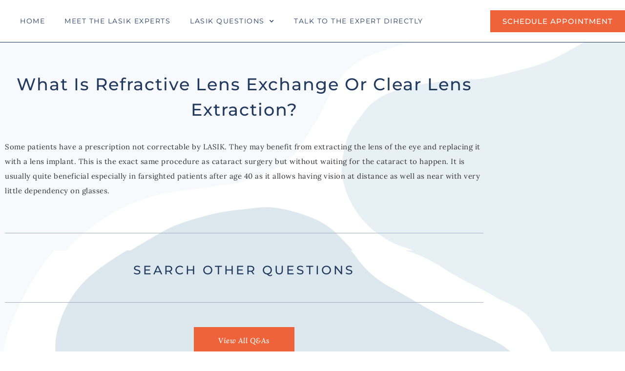

--- FILE ---
content_type: text/css
request_url: https://www.askthelasikexpert.com/wp-content/plugins/wp-dlm-faq/assets/faq.css?ver=6.8.3
body_size: 160
content:
p {
	font-family: inherit;
    font-size: 18px;
    line-height: 35px;
    margin-top: 15px;
}
.common h3 {
	font-family: inherit;
    padding: .5em .5em .5em;
    outline: none !important;
    line-height: 1.2;
    background: #EEE;
}
.common h3 {
    color: #16355e;
    font-size: 24px;
    font-weight: 300;
    text-transform: uppercase;
}
.accordion-1 h3:hover {
    background: #DDD;
    cursor: pointer;
}
.normal div {
    display: block!important;
}
.normal span{
    display: none;
}
/* .ui-icon {
    background: url(/wp-content/plugins/wp-dlm-faq/assets/arrw_rgt.png);
    width: 16px;
    height: 16px;
    margin-right: 18px;
    display: inline-block;
    vertical-align: middle;
    margin-top: -.25em;
    position: relative;
    text-indent: -99999px;
    overflow: hidden;
    background-repeat: no-repeat;
    transform: rotate(90deg);
    display: inline-block;
    margin-left: 11px!important;
}
.activeAcc .ui-icon {
    transform: rotate(270deg);
    margin-top: -20px;
} */
.common h3{
	position:relative;
}
.common h3:after {
    content: '+';
    right: 25px;
    position: absolute;
}
.common h3.activeAcc:after {
    content: '_';
    bottom: 30px;
}
.faq-item.nxtall ~ div {
    display: none;
}
.faq-item.nxtall.show ~ div {
    display: block;
}

--- FILE ---
content_type: text/css
request_url: https://www.askthelasikexpert.com/wp-content/uploads/elementor/css/post-12.css?ver=1769334223
body_size: 193
content:
.elementor-kit-12{--e-global-color-primary:#6EC1E4;--e-global-color-secondary:#54595F;--e-global-color-text:#7A7A7A;--e-global-color-accent:#61CE70;--e-global-color-ee36565:#FFF;--e-global-color-5751d14b:#EF633A;--e-global-color-67690913:#313132;--e-global-color-172e1a3f:#213A5E;--e-global-color-fc4eda9:#BCD4E1;--e-global-color-35385d1:#E7EEF5;--e-global-color-472735b4:#737373;--e-global-color-53abb04a:#9FB0C3;--e-global-typography-primary-font-family:"Roboto";--e-global-typography-primary-font-weight:600;--e-global-typography-secondary-font-family:"Roboto Slab";--e-global-typography-secondary-font-weight:400;--e-global-typography-text-font-family:"Roboto";--e-global-typography-text-font-weight:400;--e-global-typography-accent-font-family:"Roboto";--e-global-typography-accent-font-weight:500;color:#313132;font-family:"Lora", Sans-serif;font-size:16px;font-weight:400;letter-spacing:0.5px;}.elementor-kit-12 e-page-transition{background-color:#FFBC7D;}.elementor-kit-12 a{color:#EF633A;font-weight:600;}.elementor-kit-12 h1{color:#213A5E;font-family:"Montserrat", Sans-serif;font-size:40px;font-weight:500;text-transform:uppercase;letter-spacing:1px;}.elementor-kit-12 h2{color:#213A5E;font-size:35px;}.elementor-kit-12 h3{color:#213A5E;font-family:"Lora", Sans-serif;font-size:20px;font-weight:400;text-transform:none;line-height:1.5em;letter-spacing:0.5px;}.elementor-section.elementor-section-boxed > .elementor-container{max-width:1140px;}.e-con{--container-max-width:1140px;}{}h1.entry-title{display:var(--page-title-display);}@media(max-width:1024px){.elementor-section.elementor-section-boxed > .elementor-container{max-width:1024px;}.e-con{--container-max-width:1024px;}}@media(max-width:767px){.elementor-section.elementor-section-boxed > .elementor-container{max-width:767px;}.e-con{--container-max-width:767px;}}

--- FILE ---
content_type: text/css
request_url: https://www.askthelasikexpert.com/wp-content/uploads/elementor/css/post-32.css?ver=1769334223
body_size: 1238
content:
.elementor-32 .elementor-element.elementor-element-81d33df:not(.elementor-motion-effects-element-type-background), .elementor-32 .elementor-element.elementor-element-81d33df > .elementor-motion-effects-container > .elementor-motion-effects-layer{background-color:#FFFFFF;}.elementor-32 .elementor-element.elementor-element-81d33df{border-style:solid;border-width:0px 0px 01px 0px;border-color:#213A5E;transition:background 0.3s, border 0.3s, border-radius 0.3s, box-shadow 0.3s;}.elementor-32 .elementor-element.elementor-element-81d33df > .elementor-background-overlay{transition:background 0.3s, border-radius 0.3s, opacity 0.3s;}.elementor-widget-nav-menu .elementor-nav-menu .elementor-item{font-family:var( --e-global-typography-primary-font-family ), Sans-serif;font-weight:var( --e-global-typography-primary-font-weight );}.elementor-widget-nav-menu .elementor-nav-menu--main .elementor-item{color:var( --e-global-color-text );fill:var( --e-global-color-text );}.elementor-widget-nav-menu .elementor-nav-menu--main .elementor-item:hover,
					.elementor-widget-nav-menu .elementor-nav-menu--main .elementor-item.elementor-item-active,
					.elementor-widget-nav-menu .elementor-nav-menu--main .elementor-item.highlighted,
					.elementor-widget-nav-menu .elementor-nav-menu--main .elementor-item:focus{color:var( --e-global-color-accent );fill:var( --e-global-color-accent );}.elementor-widget-nav-menu .elementor-nav-menu--main:not(.e--pointer-framed) .elementor-item:before,
					.elementor-widget-nav-menu .elementor-nav-menu--main:not(.e--pointer-framed) .elementor-item:after{background-color:var( --e-global-color-accent );}.elementor-widget-nav-menu .e--pointer-framed .elementor-item:before,
					.elementor-widget-nav-menu .e--pointer-framed .elementor-item:after{border-color:var( --e-global-color-accent );}.elementor-widget-nav-menu{--e-nav-menu-divider-color:var( --e-global-color-text );}.elementor-widget-nav-menu .elementor-nav-menu--dropdown .elementor-item, .elementor-widget-nav-menu .elementor-nav-menu--dropdown  .elementor-sub-item{font-family:var( --e-global-typography-accent-font-family ), Sans-serif;font-weight:var( --e-global-typography-accent-font-weight );}.elementor-32 .elementor-element.elementor-element-dbf4624 > .elementor-widget-container{padding:20px 0px 20px 0px;}.elementor-32 .elementor-element.elementor-element-dbf4624 .elementor-menu-toggle{margin-left:auto;background-color:#213A5E;border-width:2px;border-radius:0px;}.elementor-32 .elementor-element.elementor-element-dbf4624 .elementor-nav-menu .elementor-item{font-family:"Montserrat", Sans-serif;font-size:14px;font-weight:400;text-transform:uppercase;letter-spacing:1.5px;}.elementor-32 .elementor-element.elementor-element-dbf4624 .elementor-nav-menu--main .elementor-item{color:#213A5E;fill:#213A5E;}.elementor-32 .elementor-element.elementor-element-dbf4624 .elementor-nav-menu--main .elementor-item:hover,
					.elementor-32 .elementor-element.elementor-element-dbf4624 .elementor-nav-menu--main .elementor-item.elementor-item-active,
					.elementor-32 .elementor-element.elementor-element-dbf4624 .elementor-nav-menu--main .elementor-item.highlighted,
					.elementor-32 .elementor-element.elementor-element-dbf4624 .elementor-nav-menu--main .elementor-item:focus{color:#BCD4E1;fill:#BCD4E1;}.elementor-32 .elementor-element.elementor-element-dbf4624 .elementor-nav-menu--main .elementor-item.elementor-item-active{color:#EF633A;}.elementor-32 .elementor-element.elementor-element-dbf4624 .elementor-nav-menu--dropdown a, .elementor-32 .elementor-element.elementor-element-dbf4624 .elementor-menu-toggle{color:#213A5E;fill:#213A5E;}.elementor-32 .elementor-element.elementor-element-dbf4624 .elementor-nav-menu--dropdown{background-color:#FFFFFF;}.elementor-32 .elementor-element.elementor-element-dbf4624 .elementor-nav-menu--dropdown a:hover,
					.elementor-32 .elementor-element.elementor-element-dbf4624 .elementor-nav-menu--dropdown a:focus,
					.elementor-32 .elementor-element.elementor-element-dbf4624 .elementor-nav-menu--dropdown a.elementor-item-active,
					.elementor-32 .elementor-element.elementor-element-dbf4624 .elementor-nav-menu--dropdown a.highlighted,
					.elementor-32 .elementor-element.elementor-element-dbf4624 .elementor-menu-toggle:hover,
					.elementor-32 .elementor-element.elementor-element-dbf4624 .elementor-menu-toggle:focus{color:#BCD4E1;}.elementor-32 .elementor-element.elementor-element-dbf4624 .elementor-nav-menu--dropdown a:hover,
					.elementor-32 .elementor-element.elementor-element-dbf4624 .elementor-nav-menu--dropdown a:focus,
					.elementor-32 .elementor-element.elementor-element-dbf4624 .elementor-nav-menu--dropdown a.elementor-item-active,
					.elementor-32 .elementor-element.elementor-element-dbf4624 .elementor-nav-menu--dropdown a.highlighted{background-color:rgba(2, 1, 1, 0);}.elementor-32 .elementor-element.elementor-element-dbf4624 .elementor-nav-menu--dropdown a.elementor-item-active{color:#EF633A;}.elementor-32 .elementor-element.elementor-element-dbf4624 .elementor-nav-menu--dropdown .elementor-item, .elementor-32 .elementor-element.elementor-element-dbf4624 .elementor-nav-menu--dropdown  .elementor-sub-item{font-family:"Montserrat", Sans-serif;font-size:15px;font-weight:400;}.elementor-32 .elementor-element.elementor-element-dbf4624 .elementor-nav-menu--main .elementor-nav-menu--dropdown, .elementor-32 .elementor-element.elementor-element-dbf4624 .elementor-nav-menu__container.elementor-nav-menu--dropdown{box-shadow:0px 0px 14px 0px rgba(0, 0, 0, 0.18);}.elementor-32 .elementor-element.elementor-element-dbf4624 div.elementor-menu-toggle{color:#FFFFFF;}.elementor-32 .elementor-element.elementor-element-dbf4624 div.elementor-menu-toggle svg{fill:#FFFFFF;}.elementor-32 .elementor-element.elementor-element-dbf4624{--nav-menu-icon-size:26px;}.elementor-bc-flex-widget .elementor-32 .elementor-element.elementor-element-6fb6ba5.elementor-column .elementor-widget-wrap{align-items:center;}.elementor-32 .elementor-element.elementor-element-6fb6ba5.elementor-column.elementor-element[data-element_type="column"] > .elementor-widget-wrap.elementor-element-populated{align-content:center;align-items:center;}.elementor-widget-button .elementor-button{background-color:var( --e-global-color-accent );font-family:var( --e-global-typography-accent-font-family ), Sans-serif;font-weight:var( --e-global-typography-accent-font-weight );}.elementor-32 .elementor-element.elementor-element-8d3508d .elementor-button{background-color:#EF633A;font-family:"Montserrat", Sans-serif;font-size:15px;text-transform:uppercase;letter-spacing:1px;fill:#FFFFFF;color:#FFFFFF;border-radius:0px 0px 0px 0px;padding:15px 25px 15px 25px;}.elementor-32 .elementor-element.elementor-element-8d3508d .elementor-button:hover, .elementor-32 .elementor-element.elementor-element-8d3508d .elementor-button:focus{background-color:#BCD4E1;}.elementor-32 .elementor-element.elementor-element-6d9aee3 > .elementor-container > .elementor-column > .elementor-widget-wrap{align-content:flex-start;align-items:flex-start;}.elementor-32 .elementor-element.elementor-element-6d9aee3:not(.elementor-motion-effects-element-type-background), .elementor-32 .elementor-element.elementor-element-6d9aee3 > .elementor-motion-effects-container > .elementor-motion-effects-layer{background-color:#FFFFFF;}.elementor-32 .elementor-element.elementor-element-6d9aee3{box-shadow:0px 0px 19px 0px rgba(0, 0, 0, 0.12);transition:background 0.3s, border 0.3s, border-radius 0.3s, box-shadow 0.3s;}.elementor-32 .elementor-element.elementor-element-6d9aee3 > .elementor-background-overlay{transition:background 0.3s, border-radius 0.3s, opacity 0.3s;}.elementor-32 .elementor-element.elementor-element-dff8d0a .elementor-button{background-color:#EF633A;font-family:"Montserrat", Sans-serif;font-size:15px;text-transform:uppercase;letter-spacing:1px;fill:#FFFFFF;color:#FFFFFF;border-style:solid;border-color:#FFFFFF;border-radius:0px 0px 0px 0px;padding:15px 25px 15px 25px;}.elementor-32 .elementor-element.elementor-element-dff8d0a .elementor-button:hover, .elementor-32 .elementor-element.elementor-element-dff8d0a .elementor-button:focus{background-color:#BCD4E1;}.elementor-32 .elementor-element.elementor-element-dff8d0a{z-index:1;}.elementor-32 .elementor-element.elementor-element-a3a8b46{z-index:0;--nav-menu-icon-size:29px;}.elementor-32 .elementor-element.elementor-element-a3a8b46 .elementor-menu-toggle{margin-left:auto;background-color:#213A5E;border-width:2px;border-radius:0px;}.elementor-32 .elementor-element.elementor-element-a3a8b46 .elementor-nav-menu .elementor-item{font-family:"Montserrat", Sans-serif;font-size:14px;font-weight:400;text-transform:uppercase;letter-spacing:1.5px;}.elementor-32 .elementor-element.elementor-element-a3a8b46 .elementor-nav-menu--main .elementor-item{color:#213A5E;fill:#213A5E;}.elementor-32 .elementor-element.elementor-element-a3a8b46 .elementor-nav-menu--main .elementor-item:hover,
					.elementor-32 .elementor-element.elementor-element-a3a8b46 .elementor-nav-menu--main .elementor-item.elementor-item-active,
					.elementor-32 .elementor-element.elementor-element-a3a8b46 .elementor-nav-menu--main .elementor-item.highlighted,
					.elementor-32 .elementor-element.elementor-element-a3a8b46 .elementor-nav-menu--main .elementor-item:focus{color:#BCD4E1;fill:#BCD4E1;}.elementor-32 .elementor-element.elementor-element-a3a8b46 .elementor-nav-menu--main .elementor-item.elementor-item-active{color:#EF633A;}.elementor-32 .elementor-element.elementor-element-a3a8b46 .elementor-nav-menu--dropdown a, .elementor-32 .elementor-element.elementor-element-a3a8b46 .elementor-menu-toggle{color:#213A5E;fill:#213A5E;}.elementor-32 .elementor-element.elementor-element-a3a8b46 .elementor-nav-menu--dropdown{background-color:#FFFFFF;}.elementor-32 .elementor-element.elementor-element-a3a8b46 .elementor-nav-menu--dropdown a:hover,
					.elementor-32 .elementor-element.elementor-element-a3a8b46 .elementor-nav-menu--dropdown a:focus,
					.elementor-32 .elementor-element.elementor-element-a3a8b46 .elementor-nav-menu--dropdown a.elementor-item-active,
					.elementor-32 .elementor-element.elementor-element-a3a8b46 .elementor-nav-menu--dropdown a.highlighted,
					.elementor-32 .elementor-element.elementor-element-a3a8b46 .elementor-menu-toggle:hover,
					.elementor-32 .elementor-element.elementor-element-a3a8b46 .elementor-menu-toggle:focus{color:#BCD4E1;}.elementor-32 .elementor-element.elementor-element-a3a8b46 .elementor-nav-menu--dropdown a:hover,
					.elementor-32 .elementor-element.elementor-element-a3a8b46 .elementor-nav-menu--dropdown a:focus,
					.elementor-32 .elementor-element.elementor-element-a3a8b46 .elementor-nav-menu--dropdown a.elementor-item-active,
					.elementor-32 .elementor-element.elementor-element-a3a8b46 .elementor-nav-menu--dropdown a.highlighted{background-color:rgba(2, 1, 1, 0);}.elementor-32 .elementor-element.elementor-element-a3a8b46 .elementor-nav-menu--dropdown a.elementor-item-active{color:#EF633A;}.elementor-32 .elementor-element.elementor-element-a3a8b46 .elementor-nav-menu--dropdown .elementor-item, .elementor-32 .elementor-element.elementor-element-a3a8b46 .elementor-nav-menu--dropdown  .elementor-sub-item{font-family:"Montserrat", Sans-serif;font-size:15px;font-weight:400;}.elementor-32 .elementor-element.elementor-element-a3a8b46 div.elementor-menu-toggle{color:#FFFFFF;}.elementor-32 .elementor-element.elementor-element-a3a8b46 div.elementor-menu-toggle svg{fill:#FFFFFF;}.elementor-theme-builder-content-area{height:400px;}.elementor-location-header:before, .elementor-location-footer:before{content:"";display:table;clear:both;}@media(min-width:768px){.elementor-32 .elementor-element.elementor-element-7a5d145{width:71%;}.elementor-32 .elementor-element.elementor-element-6fb6ba5{width:29%;}}@media(max-width:1024px){.elementor-32 .elementor-element.elementor-element-7a5d145 > .elementor-element-populated{margin:0px 0px 0px 0px;--e-column-margin-right:0px;--e-column-margin-left:0px;padding:0px 0px 0px 0px;}.elementor-32 .elementor-element.elementor-element-dbf4624 > .elementor-widget-container{margin:0px 0px 0px 0px;padding:0px 0px 0px 0px;}.elementor-32 .elementor-element.elementor-element-ff7c84b.elementor-column > .elementor-widget-wrap{justify-content:flex-end;}.elementor-32 .elementor-element.elementor-element-dff8d0a{width:auto;max-width:auto;}.elementor-32 .elementor-element.elementor-element-a3a8b46{width:auto;max-width:auto;}}@media(max-width:767px){.elementor-32 .elementor-element.elementor-element-dbf4624 .elementor-nav-menu--main > .elementor-nav-menu > li > .elementor-nav-menu--dropdown, .elementor-32 .elementor-element.elementor-element-dbf4624 .elementor-nav-menu__container.elementor-nav-menu--dropdown{margin-top:0px !important;}.elementor-32 .elementor-element.elementor-element-ff7c84b{width:100%;}.elementor-32 .elementor-element.elementor-element-ff7c84b.elementor-column > .elementor-widget-wrap{justify-content:flex-start;}.elementor-32 .elementor-element.elementor-element-dff8d0a{width:auto;max-width:auto;}.elementor-32 .elementor-element.elementor-element-dff8d0a > .elementor-widget-container{margin:0px 0px 0px 0px;padding:0px 0px 0px 0px;}.elementor-32 .elementor-element.elementor-element-dff8d0a .elementor-button{font-size:14px;border-width:2px 2px 2px 2px;}.elementor-32 .elementor-element.elementor-element-a3a8b46 > .elementor-widget-container{margin:-68px 0px 0px 0px;padding:0px 0px 12px 20px;}.elementor-32 .elementor-element.elementor-element-a3a8b46 .elementor-nav-menu--main > .elementor-nav-menu > li > .elementor-nav-menu--dropdown, .elementor-32 .elementor-element.elementor-element-a3a8b46 .elementor-nav-menu__container.elementor-nav-menu--dropdown{margin-top:8px !important;}}

--- FILE ---
content_type: text/css
request_url: https://www.askthelasikexpert.com/wp-content/uploads/elementor/css/post-52.css?ver=1769334223
body_size: 906
content:
.elementor-52 .elementor-element.elementor-element-73e1f452 > .elementor-container > .elementor-column > .elementor-widget-wrap{align-content:center;align-items:center;}.elementor-52 .elementor-element.elementor-element-73e1f452:not(.elementor-motion-effects-element-type-background), .elementor-52 .elementor-element.elementor-element-73e1f452 > .elementor-motion-effects-container > .elementor-motion-effects-layer{background-image:url("https://www.askthelasikexpert.com/wp-content/uploads/2020/07/background.png");background-position:center center;background-repeat:no-repeat;background-size:cover;}.elementor-52 .elementor-element.elementor-element-73e1f452 > .elementor-container{max-width:875px;}.elementor-52 .elementor-element.elementor-element-73e1f452{overflow:hidden;transition:background 0.3s, border 0.3s, border-radius 0.3s, box-shadow 0.3s;}.elementor-52 .elementor-element.elementor-element-73e1f452 > .elementor-background-overlay{transition:background 0.3s, border-radius 0.3s, opacity 0.3s;}.elementor-52 .elementor-element.elementor-element-75a1fc4d:not(.elementor-motion-effects-element-type-background) > .elementor-widget-wrap, .elementor-52 .elementor-element.elementor-element-75a1fc4d > .elementor-widget-wrap > .elementor-motion-effects-container > .elementor-motion-effects-layer{background-color:rgba(231, 238, 245, 0.99);}.elementor-bc-flex-widget .elementor-52 .elementor-element.elementor-element-75a1fc4d.elementor-column .elementor-widget-wrap{align-items:center;}.elementor-52 .elementor-element.elementor-element-75a1fc4d.elementor-column.elementor-element[data-element_type="column"] > .elementor-widget-wrap.elementor-element-populated{align-content:center;align-items:center;}.elementor-52 .elementor-element.elementor-element-75a1fc4d.elementor-column > .elementor-widget-wrap{justify-content:center;}.elementor-52 .elementor-element.elementor-element-75a1fc4d > .elementor-widget-wrap > .elementor-widget:not(.elementor-widget__width-auto):not(.elementor-widget__width-initial):not(:last-child):not(.elementor-absolute){margin-block-end:4px;}.elementor-52 .elementor-element.elementor-element-75a1fc4d > .elementor-element-populated{box-shadow:0px 0px 50px 0px rgba(92, 94, 108, 0.78);transition:background 0.3s, border 0.3s, border-radius 0.3s, box-shadow 0.3s;margin:450px 50px 375px 50px;--e-column-margin-right:50px;--e-column-margin-left:50px;padding:0px 0px 0px 0px;}.elementor-52 .elementor-element.elementor-element-75a1fc4d > .elementor-element-populated > .elementor-background-overlay{transition:background 0.3s, border-radius 0.3s, opacity 0.3s;}.elementor-widget-heading .elementor-heading-title{font-family:var( --e-global-typography-primary-font-family ), Sans-serif;font-weight:var( --e-global-typography-primary-font-weight );color:var( --e-global-color-primary );}.elementor-52 .elementor-element.elementor-element-62c4de6e > .elementor-widget-container{margin:0px 0px 0px 0px;padding:50px 0px 0px 0px;}.elementor-52 .elementor-element.elementor-element-62c4de6e{text-align:center;}.elementor-52 .elementor-element.elementor-element-62c4de6e .elementor-heading-title{font-family:"Montserrat", Sans-serif;font-size:30px;text-transform:uppercase;letter-spacing:6px;color:#213A5E;}.elementor-widget-text-editor{font-family:var( --e-global-typography-text-font-family ), Sans-serif;font-weight:var( --e-global-typography-text-font-weight );color:var( --e-global-color-text );}.elementor-widget-text-editor.elementor-drop-cap-view-stacked .elementor-drop-cap{background-color:var( --e-global-color-primary );}.elementor-widget-text-editor.elementor-drop-cap-view-framed .elementor-drop-cap, .elementor-widget-text-editor.elementor-drop-cap-view-default .elementor-drop-cap{color:var( --e-global-color-primary );border-color:var( --e-global-color-primary );}.elementor-52 .elementor-element.elementor-element-43eb05a > .elementor-widget-container{margin:0px 0px 0px 0px;padding:0px 025px 0px 25px;}.elementor-52 .elementor-element.elementor-element-43eb05a{text-align:center;font-family:"Lora", Sans-serif;font-size:16px;font-style:normal;}.elementor-widget-button .elementor-button{background-color:var( --e-global-color-accent );font-family:var( --e-global-typography-accent-font-family ), Sans-serif;font-weight:var( --e-global-typography-accent-font-weight );}.elementor-52 .elementor-element.elementor-element-bf64a6b .elementor-button{background-color:#EF633A;font-family:"Montserrat", Sans-serif;font-size:15px;text-transform:uppercase;letter-spacing:1px;fill:#FFFFFF;color:#FFFFFF;border-style:solid;border-color:#FFFFFF;border-radius:0px 0px 0px 0px;padding:15px 25px 15px 25px;}.elementor-52 .elementor-element.elementor-element-bf64a6b .elementor-button:hover, .elementor-52 .elementor-element.elementor-element-bf64a6b .elementor-button:focus{background-color:#BCD4E1;}.elementor-52 .elementor-element.elementor-element-bf64a6b > .elementor-widget-container{padding:0px 0px 50px 0px;}.elementor-52 .elementor-element.elementor-element-bf64a6b{z-index:1;}.elementor-52:not(.elementor-motion-effects-element-type-background), .elementor-52 > .elementor-motion-effects-container > .elementor-motion-effects-layer{background-color:#9FA2B3;}.elementor-theme-builder-content-area{height:400px;}.elementor-location-header:before, .elementor-location-footer:before{content:"";display:table;clear:both;}@media(max-width:1024px){.elementor-52 .elementor-element.elementor-element-73e1f452{padding:075px 0145px 75px 145px;}.elementor-52 .elementor-element.elementor-element-75a1fc4d > .elementor-element-populated{margin:0px 0px 0px 0px;--e-column-margin-right:0px;--e-column-margin-left:0px;padding:0px 0px 0px 0px;}.elementor-52 .elementor-element.elementor-element-62c4de6e > .elementor-widget-container{padding:25px 0px 0px 0px;}}@media(min-width:1025px){.elementor-52 .elementor-element.elementor-element-73e1f452:not(.elementor-motion-effects-element-type-background), .elementor-52 .elementor-element.elementor-element-73e1f452 > .elementor-motion-effects-container > .elementor-motion-effects-layer{background-attachment:fixed;}}@media(max-width:767px){.elementor-52 .elementor-element.elementor-element-73e1f452{margin-top:0px;margin-bottom:0px;padding:0px 0px 0px 0px;}.elementor-52 .elementor-element.elementor-element-75a1fc4d > .elementor-element-populated{margin:0px 0px 0px 0px;--e-column-margin-right:0px;--e-column-margin-left:0px;padding:0px 0px 0px 0px;}.elementor-52 .elementor-element.elementor-element-62c4de6e > .elementor-widget-container{padding:50px 0px 0px 0px;}.elementor-52 .elementor-element.elementor-element-43eb05a > .elementor-widget-container{margin:0px 0px 0px 0px;padding:0px 20px 0px 20px;}.elementor-52 .elementor-element.elementor-element-bf64a6b{width:auto;max-width:auto;}.elementor-52 .elementor-element.elementor-element-bf64a6b > .elementor-widget-container{margin:0px 0px 0px 0px;padding:0px 0px 50px 0px;}.elementor-52 .elementor-element.elementor-element-bf64a6b .elementor-button{font-size:14px;border-width:2px 2px 2px 2px;}}

--- FILE ---
content_type: text/css
request_url: https://www.askthelasikexpert.com/wp-content/uploads/elementor/css/post-120.css?ver=1769334554
body_size: 777
content:
.elementor-120 .elementor-element.elementor-element-6279afc3:not(.elementor-motion-effects-element-type-background), .elementor-120 .elementor-element.elementor-element-6279afc3 > .elementor-motion-effects-container > .elementor-motion-effects-layer{background-color:#FFFFFF;background-image:url("https://www.askthelasikexpert.com/wp-content/uploads/2020/06/background2.png");background-position:center center;background-repeat:no-repeat;background-size:cover;}.elementor-120 .elementor-element.elementor-element-6279afc3 > .elementor-container{max-width:1000px;}.elementor-120 .elementor-element.elementor-element-6279afc3{transition:background 0.3s, border 0.3s, border-radius 0.3s, box-shadow 0.3s;padding:0px 0px 0px 0px;}.elementor-120 .elementor-element.elementor-element-6279afc3 > .elementor-background-overlay{transition:background 0.3s, border-radius 0.3s, opacity 0.3s;}.elementor-widget-theme-post-title .elementor-heading-title{font-family:var( --e-global-typography-primary-font-family ), Sans-serif;font-weight:var( --e-global-typography-primary-font-weight );color:var( --e-global-color-primary );}.elementor-120 .elementor-element.elementor-element-5201696d > .elementor-widget-container{padding:50px 0px 0px 0px;}.elementor-120 .elementor-element.elementor-element-5201696d{text-align:center;}.elementor-120 .elementor-element.elementor-element-5201696d .elementor-heading-title{font-family:"Montserrat", Sans-serif;font-size:35px;font-weight:500;text-transform:capitalize;line-height:1.5em;letter-spacing:2px;color:#213A5E;}.elementor-widget-theme-post-content{color:var( --e-global-color-text );font-family:var( --e-global-typography-text-font-family ), Sans-serif;font-weight:var( --e-global-typography-text-font-weight );}.elementor-120 .elementor-element.elementor-element-5ab65201 > .elementor-widget-container{padding:0px 0px 0px 0px;}.elementor-120 .elementor-element.elementor-element-5ab65201{color:#313132;font-family:"Lora", Sans-serif;font-size:12px;}.elementor-widget-divider{--divider-color:var( --e-global-color-secondary );}.elementor-widget-divider .elementor-divider__text{color:var( --e-global-color-secondary );font-family:var( --e-global-typography-secondary-font-family ), Sans-serif;font-weight:var( --e-global-typography-secondary-font-weight );}.elementor-widget-divider.elementor-view-stacked .elementor-icon{background-color:var( --e-global-color-secondary );}.elementor-widget-divider.elementor-view-framed .elementor-icon, .elementor-widget-divider.elementor-view-default .elementor-icon{color:var( --e-global-color-secondary );border-color:var( --e-global-color-secondary );}.elementor-widget-divider.elementor-view-framed .elementor-icon, .elementor-widget-divider.elementor-view-default .elementor-icon svg{fill:var( --e-global-color-secondary );}.elementor-120 .elementor-element.elementor-element-57dd97c{--divider-border-style:solid;--divider-color:#9FB0C3;--divider-border-width:1px;}.elementor-120 .elementor-element.elementor-element-57dd97c .elementor-divider-separator{width:100%;}.elementor-120 .elementor-element.elementor-element-57dd97c .elementor-divider{padding-block-start:25px;padding-block-end:25px;}.elementor-120 .elementor-element.elementor-element-7dac41b8:not(.elementor-motion-effects-element-type-background), .elementor-120 .elementor-element.elementor-element-7dac41b8 > .elementor-motion-effects-container > .elementor-motion-effects-layer{background-color:rgba(2, 1, 1, 0);}.elementor-120 .elementor-element.elementor-element-7dac41b8 > .elementor-container{max-width:1000px;}.elementor-120 .elementor-element.elementor-element-7dac41b8{transition:background 0.3s, border 0.3s, border-radius 0.3s, box-shadow 0.3s;padding:0px 0px 75px 0px;}.elementor-120 .elementor-element.elementor-element-7dac41b8 > .elementor-background-overlay{transition:background 0.3s, border-radius 0.3s, opacity 0.3s;}.elementor-120 .elementor-element.elementor-element-997bb30 > .elementor-widget-wrap > .elementor-widget:not(.elementor-widget__width-auto):not(.elementor-widget__width-initial):not(:last-child):not(.elementor-absolute){margin-block-end:0px;}.elementor-widget-heading .elementor-heading-title{font-family:var( --e-global-typography-primary-font-family ), Sans-serif;font-weight:var( --e-global-typography-primary-font-weight );color:var( --e-global-color-primary );}.elementor-120 .elementor-element.elementor-element-21f7daea > .elementor-widget-container{background-color:rgba(2, 1, 1, 0);padding:15px 0px 25px 0px;}.elementor-120 .elementor-element.elementor-element-21f7daea{text-align:center;}.elementor-120 .elementor-element.elementor-element-21f7daea .elementor-heading-title{font-family:"Montserrat", Sans-serif;font-size:25px;font-weight:500;text-transform:uppercase;letter-spacing:4px;color:#213A5E;}.elementor-120 .elementor-element.elementor-element-4db68d7{--divider-border-style:solid;--divider-color:#9FB0C3;--divider-border-width:1px;}.elementor-120 .elementor-element.elementor-element-4db68d7 .elementor-divider-separator{width:100%;}.elementor-120 .elementor-element.elementor-element-4db68d7 .elementor-divider{padding-block-start:25px;padding-block-end:25px;}.elementor-widget-button .elementor-button{background-color:var( --e-global-color-accent );font-family:var( --e-global-typography-accent-font-family ), Sans-serif;font-weight:var( --e-global-typography-accent-font-weight );}.elementor-120 .elementor-element.elementor-element-bb93308 .elementor-button{background-color:#EF633A;font-family:"Lora", Sans-serif;font-style:italic;fill:#FFFFFF;color:#FFFFFF;border-radius:0px 0px 0px 0px;padding:20px 50px 20px 50px;}.elementor-120 .elementor-element.elementor-element-bb93308 .elementor-button:hover, .elementor-120 .elementor-element.elementor-element-bb93308 .elementor-button:focus{background-color:#BCD4E1;}.elementor-120 .elementor-element.elementor-element-bb93308 > .elementor-widget-container{padding:25px 0px 50px 0px;}body.elementor-page-120:not(.elementor-motion-effects-element-type-background), body.elementor-page-120 > .elementor-motion-effects-container > .elementor-motion-effects-layer{background-color:#FFFFFF;background-image:url("https://www.askthelasikexpert.com/wp-content/uploads/2020/06/background2.png");background-position:center center;background-repeat:no-repeat;}@media(min-width:1025px){.elementor-120 .elementor-element.elementor-element-6279afc3:not(.elementor-motion-effects-element-type-background), .elementor-120 .elementor-element.elementor-element-6279afc3 > .elementor-motion-effects-container > .elementor-motion-effects-layer{background-attachment:fixed;}body.elementor-page-120:not(.elementor-motion-effects-element-type-background), body.elementor-page-120 > .elementor-motion-effects-container > .elementor-motion-effects-layer{background-attachment:fixed;}}